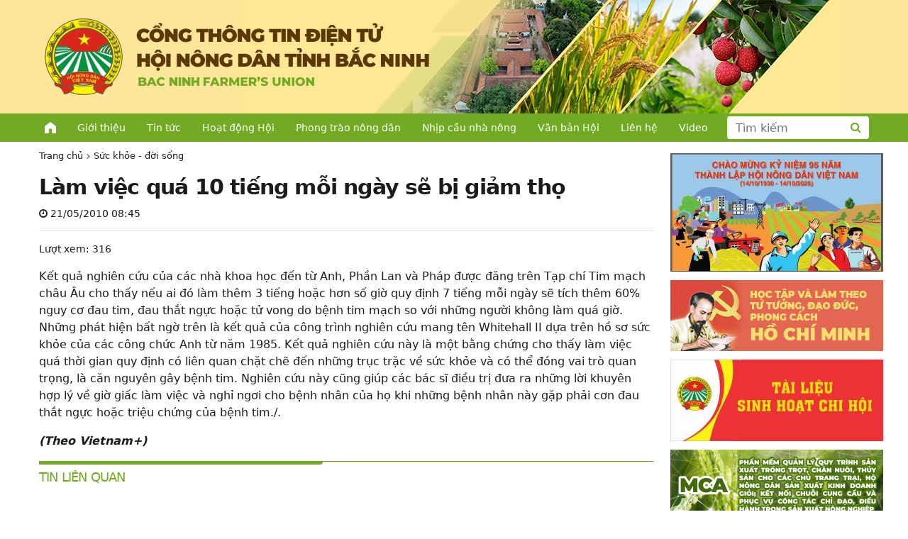

--- FILE ---
content_type: text/html; charset=UTF-8
request_url: http://hoinongdan.bacgiang.gov.vn/20776-lam-viec-qua-10-tieng-moi-ngay-se-bi-giam-tho.html
body_size: 5837
content:
<!DOCTYPE html>
<html lang="vi">
    <head>
        <meta charset="utf-8">
        <meta name="viewport" content="width=device-width,minimum-scale=1,initial-scale=1">
		<meta http-equiv="X-UA-Compatible" content="IE=edge" />		
		    <meta property="og:type" content="article" />
    <meta property="og:url" content="https://hoinongdan.bacninh.gov.vn/20776-lam-viec-qua-10-tieng-moi-ngay-se-bi-giam-tho.html" />
    <meta property="og:title" content="Làm việc quá 10 tiếng mỗi ngày sẽ bị giảm thọ " />
    <meta property="og:description" content="Kết quả nghiên cứu của các nhà khoa học đến từ Anh, Phần Lan và Pháp được đăng trên Tạp chí Tim mạch châu Âu cho thấy nếu ai đó làm thêm 3 tiếng hoặc hơn số giờ quy định 7 tiếng mỗi ngày sẽ tích thêm 60% nguy cơ đau tim, đau thắt ngực hoặc tử vong do" />
    <meta property="og:image" content="https://hoinongdan.bacninh.gov.vn/public/images/placeholder.png" />
    <meta property="fb:app_id" content="569193697855693" />	
    		
		<!-- All in One SEO 4.2.0 -->
		<title>Làm việc quá 10 tiếng mỗi ngày sẽ bị giảm thọ - HỘI NÔNG DÂN TỈNH BẮC NINH</title>
		<meta name="description" content="Kết quả nghiên cứu của các nhà khoa học đến từ Anh, Phần Lan và Pháp được đăng trên Tạp chí Tim mạch châu Âu cho thấy nếu ai đó làm thêm 3 tiếng hoặc hơn số giờ quy định 7 tiếng mỗi ngày sẽ tích thêm 60% nguy cơ đau tim, đau thắt ngực" />
		<meta name="robots" content="max-image-preview:large" />
		<link rel="canonical" href="https://hoinongdan.bacninh.gov.vn/20776-lam-viec-qua-10-tieng-moi-ngay-se-bi-giam-tho.html" />
		<meta property="og:locale" content="vi_VN" />
		<meta property="og:site_name" content="HỘI NÔNG DÂN TỈNH BẮC NINH - Nhà nông làm giàu" />
		<meta property="og:type" content="article" />
		<meta property="og:title" content="Làm việc quá 10 tiếng mỗi ngày sẽ bị giảm thọ - HỘI NÔNG DÂN TỈNH BẮC NINH" />
		<meta property="og:description" content="Kết quả nghiên cứu của các nhà khoa học đến từ Anh, Phần Lan và Pháp được đăng trên Tạp chí Tim mạch châu Âu cho thấy nếu ai đó làm thêm 3 tiếng hoặc hơn số giờ quy định 7 tiếng mỗi ngày sẽ tích thêm 60% nguy cơ đau tim, đau thắt ngực" />
		<meta property="og:url" content="https://hoinongdan.bacninh.gov.vn/20776-lam-viec-qua-10-tieng-moi-ngay-se-bi-giam-tho.html" />
		<meta property="article:published_time" content="2010-05-21T08:45:15+00:00" />
		<meta property="article:modified_time" content="2010-05-21T08:45:15+00:00" />
		<meta name="twitter:card" content="summary" />
		<meta name="twitter:title" content="Làm việc quá 10 tiếng mỗi ngày sẽ bị giảm thọ - HỘI NÔNG DÂN TỈNH BẮC NINH" />
		<meta name="twitter:description" content="Kết quả nghiên cứu của các nhà khoa học đến từ Anh, Phần Lan và Pháp được đăng trên Tạp chí Tim mạch châu Âu cho thấy nếu ai đó làm thêm 3 tiếng hoặc hơn số giờ quy định 7 tiếng mỗi ngày sẽ tích thêm 60% nguy cơ đau tim, đau thắt ngực" />
		<script type="application/ld+json" class="aioseo-schema">
			{"@context":"https:\/\/schema.org","@graph":[{"@type":"WebSite","@id":"https:\/\/hoinongdan.bacninh.gov.vn\/#website","url":"https:\/\/hoinongdan.bacninh.gov.vn\/","name":"H\u1ed8I N\u00d4NG D\u00c2N T\u1ec8NH B\u1eaeC NINH","description":"Nh\u00e0 n\u00f4ng l\u00e0m gi\u00e0u","inLanguage":"vi","publisher":{"@id":"https:\/\/hoinongdan.bacninh.gov.vn\/#organization"}},{"@type":"Organization","@id":"https:\/\/hoinongdan.bacninh.gov.vn\/#organization","name":"H\u1ed9i N\u00f4ng D\u00e2n T\u1ec9nh B\u1eafc Giang","url":"https:\/\/hoinongdan.bacninh.gov.vn\/"},{"@type":"BreadcrumbList","@id":"https:\/\/hoinongdan.bacninh.gov.vn\/20776-lam-viec-qua-10-tieng-moi-ngay-se-bi-giam-tho.html#breadcrumblist","itemListElement":[{"@type":"ListItem","@id":"https:\/\/hoinongdan.bacninh.gov.vn\/#listItem","position":1,"item":{"@type":"WebPage","@id":"https:\/\/hoinongdan.bacninh.gov.vn\/","name":"Home","description":"Nh\u00e0 n\u00f4ng l\u00e0m gi\u00e0u","url":"https:\/\/hoinongdan.bacninh.gov.vn\/"}}]},{"@type":"Person","@id":"https:\/\/hoinongdan.bacninh.gov.vn\/author\/admin#author","url":"https:\/\/hoinongdan.bacninh.gov.vn\/author\/admin","name":"admin","image":{"@type":"ImageObject","@id":"https:\/\/hoinongdan.bacninh.gov.vn\/20776-lam-viec-qua-10-tieng-moi-ngay-se-bi-giam-tho.html#authorImage","url":"https:\/\/secure.gravatar.com\/avatar\/b389c510eaaa8414deac7cb37c27564b?s=96&d=mm&r=g","width":96,"height":96,"caption":"admin"}},{"@type":"WebPage","@id":"https:\/\/hoinongdan.bacninh.gov.vn\/20776-lam-viec-qua-10-tieng-moi-ngay-se-bi-giam-tho.html#webpage","url":"https:\/\/hoinongdan.bacninh.gov.vn\/20776-lam-viec-qua-10-tieng-moi-ngay-se-bi-giam-tho.html","name":"L\u00e0m vi\u1ec7c qu\u00e1 10 ti\u1ebfng m\u1ed7i ng\u00e0y s\u1ebd b\u1ecb gi\u1ea3m th\u1ecd - H\u1ed8I N\u00d4NG D\u00c2N T\u1ec8NH B\u1eaeC NINH","description":"K\u00ea\u0301t qua\u0309 nghi\u00ean c\u01b0\u0301u c\u1ee7a ca\u0301c nha\u0300 khoa h\u1ecdc \u0111\u00ea\u0301n t\u01b0\u0300 Anh, Ph\u00e2\u0300n Lan va\u0300 Pha\u0301p \u0111\u01b0\u1ee3c \u0111\u0103ng tr\u00ean Ta\u0323p chi\u0301 Tim ma\u0323ch ch\u00e2u \u00c2u cho th\u1ea5y n\u00ea\u0301u ai \u0111o\u0301 la\u0300m th\u00eam 3 ti\u00ea\u0301ng ho\u0103\u0323c h\u01a1n s\u00f4\u0301 gi\u01a1\u0300 quy \u0111i\u0323nh 7 ti\u00ea\u0301ng m\u00f4\u0303i nga\u0300y se\u0303 ti\u0301ch th\u00eam 60% nguy c\u01a1 \u0111au tim, \u0111au th\u0103\u0301t ng\u01b0\u0323c","inLanguage":"vi","isPartOf":{"@id":"https:\/\/hoinongdan.bacninh.gov.vn\/#website"},"breadcrumb":{"@id":"https:\/\/hoinongdan.bacninh.gov.vn\/20776-lam-viec-qua-10-tieng-moi-ngay-se-bi-giam-tho.html#breadcrumblist"},"author":"https:\/\/hoinongdan.bacninh.gov.vn\/author\/admin#author","creator":"https:\/\/hoinongdan.bacninh.gov.vn\/author\/admin#author","datePublished":"2010-05-21T08:45:15+07:00","dateModified":"2010-05-21T08:45:15+07:00"},{"@type":"BlogPosting","@id":"https:\/\/hoinongdan.bacninh.gov.vn\/20776-lam-viec-qua-10-tieng-moi-ngay-se-bi-giam-tho.html#blogposting","name":"L\u00e0m vi\u1ec7c qu\u00e1 10 ti\u1ebfng m\u1ed7i ng\u00e0y s\u1ebd b\u1ecb gi\u1ea3m th\u1ecd - H\u1ed8I N\u00d4NG D\u00c2N T\u1ec8NH B\u1eaeC NINH","description":"K\u00ea\u0301t qua\u0309 nghi\u00ean c\u01b0\u0301u c\u1ee7a ca\u0301c nha\u0300 khoa h\u1ecdc \u0111\u00ea\u0301n t\u01b0\u0300 Anh, Ph\u00e2\u0300n Lan va\u0300 Pha\u0301p \u0111\u01b0\u1ee3c \u0111\u0103ng tr\u00ean Ta\u0323p chi\u0301 Tim ma\u0323ch ch\u00e2u \u00c2u cho th\u1ea5y n\u00ea\u0301u ai \u0111o\u0301 la\u0300m th\u00eam 3 ti\u00ea\u0301ng ho\u0103\u0323c h\u01a1n s\u00f4\u0301 gi\u01a1\u0300 quy \u0111i\u0323nh 7 ti\u00ea\u0301ng m\u00f4\u0303i nga\u0300y se\u0303 ti\u0301ch th\u00eam 60% nguy c\u01a1 \u0111au tim, \u0111au th\u0103\u0301t ng\u01b0\u0323c","inLanguage":"vi","headline":"L\u00e0m vi\u1ec7c qu\u00e1 10 ti\u1ebfng m\u1ed7i ng\u00e0y s\u1ebd b\u1ecb gi\u1ea3m th\u1ecd","author":{"@id":"https:\/\/hoinongdan.bacninh.gov.vn\/author\/admin#author"},"publisher":{"@id":"https:\/\/hoinongdan.bacninh.gov.vn\/#organization"},"datePublished":"2010-05-21T08:45:15+07:00","dateModified":"2010-05-21T08:45:15+07:00","articleSection":"S\u1ee9c kh\u1ecfe - \u0111\u1eddi s\u1ed1ng","mainEntityOfPage":{"@id":"https:\/\/hoinongdan.bacninh.gov.vn\/20776-lam-viec-qua-10-tieng-moi-ngay-se-bi-giam-tho.html#webpage"},"isPartOf":{"@id":"https:\/\/hoinongdan.bacninh.gov.vn\/20776-lam-viec-qua-10-tieng-moi-ngay-se-bi-giam-tho.html#webpage"}}]}
		</script>
		<!-- All in One SEO -->

		<style type="text/css" id="wp-custom-css">
			body {
    max-width: initial !important;
}
		</style>
		        
				
			<script src="https://cdn.jsdelivr.net/npm/jquery@3.3.1/dist/jquery.min.js"></script>			
			<link rel="stylesheet" href="https://cdn.jsdelivr.net/npm/bootstrap@5.1.1/dist/css/bootstrap.min.css" media="screen">
			<script src="https://cdn.jsdelivr.net/npm/bootstrap@5.1.1/dist/js/bootstrap.min.js"></script>			
			<link rel="stylesheet" href="https://cdn.jsdelivr.net/npm/font-awesome@4.7.0/css/font-awesome.min.css">
			<link rel="stylesheet" href="https://cdn.jsdelivr.net/npm/notosans-fontface@1.2.2/css/notosans-fontface.min.css">
            
            <link rel="stylesheet" type="text/css" href="//cdn.jsdelivr.net/npm/slick-carousel@1.8.1/slick/slick.css"/>            
            <link rel="stylesheet" type="text/css" href="//cdn.jsdelivr.net/npm/slick-carousel@1.8.1/slick/slick-theme.css"/>
            <script type="text/javascript" src="//cdn.jsdelivr.net/npm/slick-carousel@1.8.1/slick/slick.min.js"></script>

				
        <link rel="preconnect" href="https://fonts.googleapis.com">
        <link rel="preconnect" href="https://fonts.gstatic.com" crossorigin>        
        <link href="https://fonts.googleapis.com/css2?family=Roboto:ital,wght@0,300;0,500;0,700;1,300;1,500;1,700&display=swap" rel="stylesheet">		
		<link href="https://fonts.googleapis.com/css2?family=Saira+Condensed:wght@400;700&display=swap" rel="stylesheet">
        <link rel="stylesheet" href="https://hoinongdan.bacninh.gov.vn/public/css/slicknav.min.css" />
		<link rel="stylesheet" href="https://hoinongdan.bacninh.gov.vn/public/css/style.css">
        <link rel="stylesheet" href="https://hoinongdan.bacninh.gov.vn/public/css/style-responsive.css">
    </head>
    <body>
		<div id="fb-root"></div>
		<script async defer crossorigin="anonymous" src="https://connect.facebook.net/vi_VN/sdk.js#xfbml=1&version=v9.0&appId=569193697855693&autoLogAppEvents=1" nonce="F8d3KGXk"></script>
        <header>
                        <div id="banner" class="clear clear-fix clearfix visible-desktop" style="background: url(http://hoinongdan.bacninh.gov.vn/uploads/2025/08/Back-Ground-Nen.png) no-repeat !important; background-position:right 92px center !important;">
                <div class="wrapper">
                    <a href="https://hoinongdan.bacninh.gov.vn/" id="logo">
                        <img src="http://hoinongdan.bacninh.gov.vn/uploads/2025/08/Banner_chinh.png" />                         
                    </a>                    
                </div>
            </div>
			<div id="responsive-top-navbar">
                <div class="wrapper">
                    <a class="visible-mobile" id="mobile_home_nav" href="https://hoinongdan.bacninh.gov.vn/">HOME</a>
                    <div id="top-navbar" class="clear clear-fix clearfix visible-desktop p-2">
                        <ul id="menu-top_menu" class="menu"><li class="home-icon"><a href="https://hoinongdan.bacninh.gov.vn/">Trang chủ</a></li>
<li><a href="https://hoinongdan.bacninh.gov.vn/gioi-thieu/hoi-nong-dan-tinh-bac-ninh">Giới thiệu</a></li>
<li><a href="https://hoinongdan.bacninh.gov.vn/tin-tuc">Tin tức</a></li>
<li><a href="https://hoinongdan.bacninh.gov.vn/hoat-dong-hoi">Hoạt động Hội</a></li>
<li><a href="https://hoinongdan.bacninh.gov.vn/phong-trao-nong-dan">Phong trào nông dân</a></li>
<li><a href="https://hoinongdan.bacninh.gov.vn/nhip-cau-nha-nong">Nhịp cầu nhà nông</a></li>
<li><a href="/van-ban">Văn bản Hội</a></li>
<li><a href="https://hoinongdan.bacninh.gov.vn/lien-he">Liên hệ</a></li>
<li><a href="/video">Video</a></li>
</ul>                    </div>
                     
                    <div id="search" class="visible-desktop">
                        <form role="search" method="get" class="frm-search" action="https://hoinongdan.bacninh.gov.vn/">
                            <div class="input-group">
                                <input type="text" class="form-control" placeholder="Tìm kiếm" name="s" value="">
                                <button class="btn btn-outline-secondary" type="submit"><i class="fa fa-search"></i></button>
                            </div>
                        </form>
                    </div>
                </div>
            </div>
        </header>
                <section id="content" class="content single">
            <div class="wrapper"><div class="row">
    <div class="col-md-9 nopadding">   
        <div id="main" class="main single"> 
            <ol class="breadcrumb"><li><a href="https://hoinongdan.bacninh.gov.vn/">Trang chủ</a></li><li><a href="https://hoinongdan.bacninh.gov.vn/suc-khoe-doi-song">Sức khỏe - đời sống</a></li><li class="active">Làm việc quá 10 tiếng mỗi ngày sẽ bị giảm thọ </li></ol>                            <article id="post-20776" class="post-20776 post type-post status-publish format-standard hentry category-suc-khoe-doi-song">
                                                                
                    <h1 class="title">Làm việc quá 10 tiếng mỗi ngày sẽ bị giảm thọ</h1>                        
                    <p class="post-date"><i class="fa fa-clock-o" aria-hidden="true"></i> 21/05/2010 08:45</p>
					<div class="post-view">Lượt xem: 316</div>
					<div class="fb-like" data-href="https://hoinongdan.bacninh.gov.vn/20776-lam-viec-qua-10-tieng-moi-ngay-se-bi-giam-tho.html" data-layout="button_count" data-action="like" data-size="small" data-show-faces="true" data-share="true"></div>					
                    <div class="sapo"></div>
                    <div class="content">
                        <p>Kết quả nghiên cứu của các nhà khoa học đến từ Anh, Phần Lan và Pháp được đăng trên Tạp chí Tim mạch châu Âu cho thấy nếu ai đó làm thêm 3 tiếng hoặc hơn số giờ quy định 7 tiếng mỗi ngày sẽ tích thêm 60% nguy cơ đau tim, đau thắt ngực hoặc tử vong do bệnh tim mạch so với những người không làm quá giờ.  Những phát hiện bất ngờ trên là kết quả của công trình nghiên cứu mang tên Whitehall II dựa trên hồ sơ sức khỏe của các công chức Anh từ năm 1985.  Kết quả nghiên cứu này là một bằng chứng cho thấy làm việc quá thời gian quy định có liên quan chặt chẽ đến những trục trặc về sức khỏe và có thể đóng vai trò quan trọng, là căn nguyên gây bệnh tim.  Nghiên cứu này cũng giúp các bác sĩ điều trị đưa ra những lời khuyên hợp lý về giờ giấc làm việc và nghỉ ngơi cho bệnh nhân của họ khi những bệnh nhân này gặp phải cơn đau thắt ngực hoặc triệu chứng của bệnh tim./.  </p>
<p><em><strong>(Theo Vietnam+)</strong></em></p>
                    </div>
                </article>                    
                        <div class="clearfix"></div>
                        <div class="related">
                <h1 class="title">Tin liên quan</h1>
                <div class="row"></div>            </div>
        </div>
    </div>
    <div class="col-md-3 nopadding">
        <div id="sidebar-right-main" class="sidebar sidebar-right-main visible-desktop">
    <div class="panel panel-info panel-widget no-border no-padding"><table style="border-collapse: collapse; width: 100%; height: 368px;">
<tbody>
<tr style="height: 73px;">
<td style="width: 100%; height: 73px;"><img loading="lazy" class="wp-image-22584 size-medium aligncenter" src="http://hoinongdan.bacninh.gov.vn/uploads/2021/10/banner-HND-BN-300x167.jpg" alt="" width="300" height="167" srcset="http://hoinongdan.bacninh.gov.vn/uploads/2021/10/banner-HND-BN-300x167.jpg 300w, http://hoinongdan.bacninh.gov.vn/uploads/2021/10/banner-HND-BN-1024x569.jpg 1024w, http://hoinongdan.bacninh.gov.vn/uploads/2021/10/banner-HND-BN-768x427.jpg 768w, http://hoinongdan.bacninh.gov.vn/uploads/2021/10/banner-HND-BN.jpg 1338w" sizes="(max-width: 300px) 100vw, 300px" /></td>
</tr>
<tr style="height: 100px;">
<td style="width: 100%; height: 100px;"><a href="http://hoinongdan.bacgiang.gov.vn//hoc-tap-va-lam-theo-tam-guong-dao-duc-ho-chi-minh"><img loading="lazy" class="aligncenter wp-image-945 size-full" src="/uploads/2021/10/Group-4.png" alt="" width="300" height="100" /></a></td>
</tr>
<tr style="height: 75px;">
<td style="width: 100%; height: 75px;"><a href="https://hoinongdan.bacgiang.gov.vn/tai-lieu-sinh-hoat-chi-hoi"><img loading="lazy" class="size-medium wp-image-22036 aligncenter" src="http://hoinongdan.bacgiang.gov.vn/uploads/2021/10/TLSHCH2024-300x115.jpg" alt="" width="300" height="115" srcset="http://hoinongdan.bacninh.gov.vn/uploads/2021/10/TLSHCH2024-300x115.jpg 300w, http://hoinongdan.bacninh.gov.vn/uploads/2021/10/TLSHCH2024-1024x394.jpg 1024w, http://hoinongdan.bacninh.gov.vn/uploads/2021/10/TLSHCH2024-768x295.jpg 768w, http://hoinongdan.bacninh.gov.vn/uploads/2021/10/TLSHCH2024-1536x591.jpg 1536w, http://hoinongdan.bacninh.gov.vn/uploads/2021/10/TLSHCH2024.jpg 1856w" sizes="(max-width: 300px) 100vw, 300px" /></a></td>
</tr>
<tr style="height: 100px;">
<td style="width: 100%; height: 100px;"><a href="https://mca.bacgiang.gov.vn/" target="_blank" rel="noopener"><img loading="lazy" class="aligncenter wp-image-946 size-full" src="/uploads/2022/05/Group-2100.png" alt="" width="300" height="100" /></a></td>
</tr>
</tbody>
</table>
</div><div class="panel panel-info panel-widget nghiep_vu_cong_tac_hoi"><div class="panel-heading">Nghiệp vụ công tác</div><div class="menu-nghiep-vu-cong-tac-hoi-container"><ul id="menu-nghiep-vu-cong-tac-hoi" class="menu"><li id="menu-item-161" class="menu-item menu-item-type-taxonomy menu-item-object-category menu-item-161"><a href="https://hoinongdan.bacninh.gov.vn/nghiep-vu-cong-tac-hoi/cong-tac-van-phong">Văn phòng</a></li>
<li id="menu-item-159" class="menu-item menu-item-type-taxonomy menu-item-object-category menu-item-159"><a href="https://hoinongdan.bacninh.gov.vn/nghiep-vu-cong-tac-hoi/cong-tac-to-chuc">Tổ chức</a></li>
<li id="menu-item-158" class="menu-item menu-item-type-taxonomy menu-item-object-category menu-item-158"><a href="https://hoinongdan.bacninh.gov.vn/nghiep-vu-cong-tac-hoi/cong-tac-kiem-tra">Kiểm tra</a></li>
<li id="menu-item-160" class="menu-item menu-item-type-taxonomy menu-item-object-category menu-item-160"><a href="https://hoinongdan.bacninh.gov.vn/nghiep-vu-cong-tac-hoi/cong-tac-tuyen-giao">Tuyên giáo</a></li>
<li id="menu-item-163" class="menu-item menu-item-type-taxonomy menu-item-object-category menu-item-163"><a href="https://hoinongdan.bacninh.gov.vn/nghiep-vu-cong-tac-hoi/kinh-te-xa-hoi">Kinh tế &#8211; xã hội</a></li>
<li id="menu-item-162" class="menu-item menu-item-type-taxonomy menu-item-object-category menu-item-162"><a href="https://hoinongdan.bacninh.gov.vn/nghiep-vu-cong-tac-hoi/ho-tro-nong-dan">Hỗ trợ nông dân</a></li>
</ul></div></div><div class="panel panel-info panel-widget link_dieu_hanh"><ul>
<li><a href="/gioi-thieu/hoi-nong-dan-tinh-bac-giang">Giới thiệu</a></li>
<li><a href="#">Lịch làm việc</a></li>
<li><a target="_blank" href="https://mail.google.com/a/hoinongdanbacgiang.org.vn/" rel="noopener">Thư điện tử</a></li>
<li><a href="/van-ban">Quản lý văn bản và điều hành</a></li>
<li><a href="#">Danh bạ điện tử</a></li>
</ul>
</div><div class="panel panel-info panel-widget thong_ke_truy_cap"><div class="panel-heading">Thống kê truy cập</div><p>   <!-- Histats.com  (div with counter) --></p>
<div id="histats_counter"></div>
<p><!-- Histats.com  START  (aync)--><br />
<script type="text/javascript">var _Hasync= _Hasync|| [];
_Hasync.push(['Histats.start', '1,4592746,4,408,270,55,00011111']);
_Hasync.push(['Histats.fasi', '1']);
_Hasync.push(['Histats.track_hits', '']);
(function() {
var hs = document.createElement('script'); hs.type = 'text/javascript'; hs.async = true;
hs.src = ('//s10.histats.com/js15_as.js');
(document.getElementsByTagName('head')[0] || document.getElementsByTagName('body')[0]).appendChild(hs);
})();</script><br />
<noscript><a href="/" target="_blank" rel="noopener"><img  src="//sstatic1.histats.com/0.gif?4592746&#038;101" alt="" border="0"></a></noscript><br />
<!-- Histats.com  END  --></p>
</div></div>   
    </div>
</div>
			
			</div> <!-- /.wrapper -->
        </section> <!-- /#content -->

		<footer class="clearfix"> 
            <div class="wrapper">
                <div class="row">
                    <div class="col-12 nopadding">
                        <ul id="info">
                            <li class="name">HỘI NÔNG DÂN TỈNH BẮC NINH</li>
                            <li class="email">
                                Email: bctnd@bacninh.gov.vn
                            </li>
                            <li class="addr">
                                Địa chỉ:  Tầng 7, tòa B, khu liên cơ quan, Quảng Trường 3/2, phường Bắc Giang, tỉnh Bắc Ninh
                            </li>
                            <li class="represent">
                                Trưởng Ban biên tập: Đồng chí Nguyễn Hoàng Trung – Tỉnh ủy viên, Chủ tịch Hội Nông dân tỉnh.
                            </li>
                        </ul>
                    </div>
                      
                </div>         
                &copy Bản quyền thuộc về HỘI NÔNG DÂN TỈNH BẮC NINH.
            </div>
        </footer>        
        		
        <div class="scroll-top">
            <a href="#" class="tip-top" title="Về đầu trang">
                <i class="fa fa-angle-double-up"></i>
            </a>
        </div>
        <script src="https://hoinongdan.bacninh.gov.vn/public/js/jquery.slicknav.min.js"></script>
        <script>
            $(document).ready(function() {
                $('#top-navbar > ul').slicknav({
                    prependTo:'#mobile_home_nav'
                    ,label: ''
                    ,closeOnClick: true
                });
            });
        </script>
	</body>
</html>